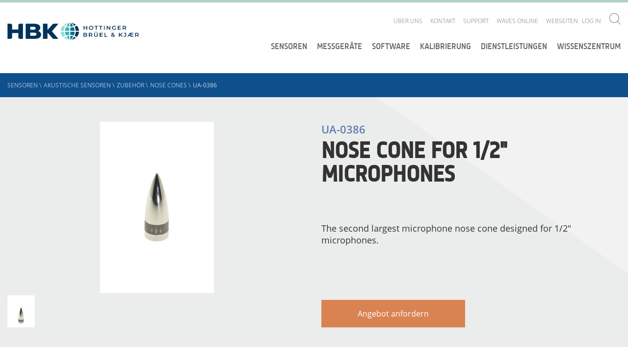

--- FILE ---
content_type: application/javascript; charset=UTF-8
request_url: https://www.bksv.com/cdn-cgi/challenge-platform/h/b/scripts/jsd/d251aa49a8a3/main.js?
body_size: 8902
content:
window._cf_chl_opt={AKGCx8:'b'};~function(A6,vC,ve,vq,vB,vY,vG,vx,A0,A2){A6=L,function(Q,v,AB,A5,A,S){for(AB={Q:268,v:355,A:231,S:188,J:359,s:337,V:388,l:164,K:274},A5=L,A=Q();!![];)try{if(S=-parseInt(A5(AB.Q))/1+parseInt(A5(AB.v))/2+-parseInt(A5(AB.A))/3*(parseInt(A5(AB.S))/4)+parseInt(A5(AB.J))/5+parseInt(A5(AB.s))/6*(-parseInt(A5(AB.V))/7)+parseInt(A5(AB.l))/8+parseInt(A5(AB.K))/9,v===S)break;else A.push(A.shift())}catch(J){A.push(A.shift())}}(F,644857),vC=this||self,ve=vC[A6(375)],vq={},vq[A6(221)]='o',vq[A6(265)]='s',vq[A6(329)]='u',vq[A6(340)]='z',vq[A6(118)]='n',vq[A6(189)]='I',vq[A6(276)]='b',vB=vq,vC[A6(247)]=function(A,S,J,s,Az,Aa,Ah,AF,V,K,U,R,H,Z,P,i){if(Az={Q:272,v:172,A:127,S:238,J:150,s:244,V:284,l:243,K:284,g:170,U:208,b:310,m:170,R:208,n:179,H:384,Z:372,P:261,f:150},Aa={Q:283,v:272,A:372,S:193,J:172},Ah={Q:187,v:365,A:232,S:199},AF=A6,V={},V[AF(Az.Q)]=function(j,E){return j<E},V[AF(Az.v)]=function(j,E){return j+E},V[AF(Az.A)]=AF(Az.S),V[AF(Az.J)]=function(j,E){return j+E},K=V,S===null||void 0===S)return s;for(U=vo(S),A[AF(Az.s)][AF(Az.V)]&&(U=U[AF(Az.l)](A[AF(Az.s)][AF(Az.K)](S))),U=A[AF(Az.g)][AF(Az.U)]&&A[AF(Az.b)]?A[AF(Az.m)][AF(Az.R)](new A[(AF(Az.b))](U)):function(j,AQ,E){for(AQ=AF,j[AQ(Aa.Q)](),E=0;K[AQ(Aa.v)](E,j[AQ(Aa.A)]);j[E+1]===j[E]?j[AQ(Aa.S)](K[AQ(Aa.J)](E,1),1):E+=1);return j}(U),R='nAsAaAb'.split('A'),R=R[AF(Az.n)][AF(Az.H)](R),H=0;H<U[AF(Az.Z)];Z=U[H],P=vT(A,S,Z),R(P)?(i='s'===P&&!A[AF(Az.P)](S[Z]),K[AF(Az.A)]===K[AF(Az.f)](J,Z)?g(K[AF(Az.J)](J,Z),P):i||g(J+Z,S[Z])):g(J+Z,P),H++);return s;function g(j,E,AL){AL=AF,Object[AL(Ah.Q)][AL(Ah.v)][AL(Ah.A)](s,E)||(s[E]=[]),s[E][AL(Ah.S)](j)}},vY=A6(319)[A6(260)](';'),vG=vY[A6(179)][A6(384)](vY),vC[A6(256)]=function(Q,v,t2,t1,Ar,A,S,J,s,V){for(t2={Q:145,v:372,A:372,S:181,J:180,s:271,V:199,l:364,K:360},t1={Q:364},Ar=A6,A={'HkZip':function(l,K){return l+K},'UtZct':function(l,K){return l===K},'sfaIk':function(l,K){return l(K)}},S=Object[Ar(t2.Q)](v),J=0;J<S[Ar(t2.v)];J++)if(s=S[J],s==='f'&&(s='N'),Q[s]){for(V=0;V<v[S[J]][Ar(t2.A)];A[Ar(t2.S)](-1,Q[s][Ar(t2.J)](v[S[J]][V]))&&(A[Ar(t2.s)](vG,v[S[J]][V])||Q[s][Ar(t2.V)](A[Ar(t2.l)]('o.',v[S[J]][V]))),V++);}else Q[s]=v[S[J]][Ar(t2.K)](function(K,Av){return Av=Ar,A[Av(t1.Q)]('o.',K)})},vx=null,A0=vN(),A2=function(Sj,Si,Sf,SP,SZ,SH,Sb,SU,AP,A,S,J,s){return Sj={Q:370,v:185,A:211,S:351,J:146,s:262},Si={Q:350,v:277,A:204,S:279,J:245,s:206,V:203,l:161,K:260,g:300,U:175,b:197,m:342,R:264,n:197,H:338,Z:289,P:126,f:199,i:279,j:165,E:279,W:300,D:386,X:264,O:197,M:224,C:280,e:237,B:279,y:269,T:173,o:286,Y:199,G:377,c:286,x:279},Sf={Q:339,v:372},SP={Q:383},SZ={Q:372,v:286,A:187,S:365,J:232,s:173,V:232,l:294,K:278,g:126,U:167,b:230,m:383,R:199,n:230,H:282,Z:386,P:199,f:227,i:308,j:302,E:199,W:383,D:313,X:302,O:199,M:381,C:168,e:279,B:326,y:313,T:367,o:302,Y:199,G:228,c:200,x:138,d:187,I:365,h:232,a:241,z:383,k:263,N:366,F0:199,F1:126,F2:383,F3:321,F4:279,F5:382,F6:290,F7:353,F8:199,F9:174,FF:307,FL:199,FQ:235,Fr:383,Fv:248,FA:312,Ft:233,FS:199,FJ:235,Fs:334,FV:199,Fl:194,FK:280},SH={Q:386},Sb={Q:139,v:159,A:220,S:267,J:282},SU={Q:325,v:139,A:220,S:387,J:325,s:187,V:171,l:232,K:180,g:205,U:315,b:286},AP=A6,A={'EZnaU':AP(Sj.Q),'xiBJU':function(V,l){return V==l},'nRNVf':function(V,l){return V(l)},'hGtbg':AP(Sj.v),'SnHAF':function(V,l){return V-l},'TWFoW':function(V,l){return V+l},'XlWpH':function(V,l){return l!==V},'mKaJa':function(V,l){return V>l},'EGLWq':function(V,l){return V(l)},'kTVXY':function(V,l){return V==l},'jjWvN':function(V,l){return V-l},'RKvSh':function(V,l){return V<<l},'IfKVa':function(V,l){return V(l)},'PHNWV':function(V,l){return V==l},'qhDlO':function(V,l){return l|V},'XIRxe':function(V,l){return l==V},'THgbY':function(V,l){return V(l)},'IjiMt':AP(Sj.A),'taNSx':AP(Sj.S),'hOugp':function(V,l){return V<l},'BXNFZ':function(V,l){return V|l},'kEHYY':function(V,l){return V<<l},'QDiHN':function(V,l){return V(l)},'yxPUs':function(V,l){return V<l},'lGxCz':function(V,l){return l==V},'qdHHu':function(V,l){return V-l},'Ayqrv':function(V,l){return V(l)},'DejoJ':function(V,l){return V|l},'wfHKP':function(V,l){return V(l)},'rzYOi':function(V,l){return V==l},'EWcRP':function(V,l){return l!==V},'FcNQC':function(V,l){return l!=V},'RRbCb':function(V,l){return V*l},'rXJxy':function(V,l){return V<l},'kYFqN':function(V,l){return V&l},'kmLxe':function(V,l){return V(l)},'dZwnO':function(V,l){return V!=l},'SfQoG':function(V,l){return V<l},'chSja':function(V,l){return V==l},'ISmmW':function(V,l){return l==V},'gqhVG':function(V,l){return l==V},'EkKYX':function(V,l){return V==l},'BIIdS':function(V,l){return V===l},'hPAFr':function(V,l){return V+l}},S=String[AP(Sj.J)],J={'h':function(V,Af,l,K){return Af=AP,l={},l[Af(Sb.Q)]=Af(Sb.v),l[Af(Sb.A)]=A[Af(Sb.S)],K=l,A[Af(Sb.J)](null,V)?'':J.g(V,6,function(U,Ai,b,m){return Ai=Af,b={},b[Ai(SU.Q)]=function(R,n){return R<n},m=b,K[Ai(SU.v)]===K[Ai(SU.A)]?J instanceof s[Ai(SU.S)]&&m[Ai(SU.J)](0,V[Ai(SU.S)][Ai(SU.s)][Ai(SU.V)][Ai(SU.l)](l)[Ai(SU.K)](Ai(SU.g))):Ai(SU.U)[Ai(SU.b)](U)})},'g':function(V,K,U,AE,R,H,Z,P,i,j,E,W,D,X,O,M,C,B,y){if(AE=AP,R={'BTJKk':function(T,o){return o|T},'yeJvg':function(T,o){return T(o)},'AVMen':function(T,o){return T<<o},'TDJJc':function(T,o){return o&T},'LPKUL':function(T,o,Aj){return Aj=L,A[Aj(SH.Q)](T,o)}},V==null)return'';for(Z={},P={},i='',j=2,E=3,W=2,D=[],X=0,O=0,M=0;M<V[AE(SZ.Q)];M+=1)if(C=V[AE(SZ.v)](M),Object[AE(SZ.A)][AE(SZ.S)][AE(SZ.J)](Z,C)||(Z[C]=E++,P[C]=!0),B=A[AE(SZ.s)](i,C),Object[AE(SZ.A)][AE(SZ.S)][AE(SZ.V)](Z,B))i=B;else{if(Object[AE(SZ.A)][AE(SZ.S)][AE(SZ.J)](P,i)){if(A[AE(SZ.l)](AE(SZ.K),AE(SZ.K)))A[AE(SZ.g)](S,A[AE(SZ.U)]);else{if(A[AE(SZ.b)](256,i[AE(SZ.m)](0))){for(H=0;H<W;X<<=1,O==K-1?(O=0,D[AE(SZ.R)](A[AE(SZ.g)](U,X)),X=0):O++,H++);for(y=i[AE(SZ.m)](0),H=0;A[AE(SZ.n)](8,H);X=X<<1|y&1.78,A[AE(SZ.H)](O,A[AE(SZ.Z)](K,1))?(O=0,D[AE(SZ.P)](A[AE(SZ.f)](U,X)),X=0):O++,y>>=1,H++);}else{for(y=1,H=0;H<W;X=X<<1|y,A[AE(SZ.i)](O,A[AE(SZ.j)](K,1))?(O=0,D[AE(SZ.E)](U(X)),X=0):O++,y=0,H++);for(y=i[AE(SZ.W)](0),H=0;16>H;X=A[AE(SZ.D)](X,1)|y&1.56,O==A[AE(SZ.X)](K,1)?(O=0,D[AE(SZ.O)](A[AE(SZ.M)](U,X)),X=0):O++,y>>=1,H++);}j--,A[AE(SZ.C)](0,j)&&(j=Math[AE(SZ.e)](2,W),W++),delete P[i]}}else for(y=Z[i],H=0;H<W;X=A[AE(SZ.B)](A[AE(SZ.y)](X,1),y&1.92),A[AE(SZ.T)](O,A[AE(SZ.o)](K,1))?(O=0,D[AE(SZ.Y)](A[AE(SZ.G)](U,X)),X=0):O++,y>>=1,H++);i=(j--,j==0&&(j=Math[AE(SZ.e)](2,W),W++),Z[B]=E++,String(C))}if(i!==''){if(A[AE(SZ.c)]!==A[AE(SZ.x)]){if(Object[AE(SZ.d)][AE(SZ.I)][AE(SZ.h)](P,i)){if(256>i[AE(SZ.m)](0)){for(H=0;A[AE(SZ.a)](H,W);X<<=1,O==A[AE(SZ.X)](K,1)?(O=0,D[AE(SZ.O)](A[AE(SZ.M)](U,X)),X=0):O++,H++);for(y=i[AE(SZ.z)](0),H=0;8>H;X=A[AE(SZ.k)](A[AE(SZ.N)](X,1),y&1),A[AE(SZ.i)](O,K-1)?(O=0,D[AE(SZ.F0)](U(X)),X=0):O++,y>>=1,H++);}else{for(y=1,H=0;H<W;X=y|X<<1.66,O==K-1?(O=0,D[AE(SZ.R)](A[AE(SZ.F1)](U,X)),X=0):O++,y=0,H++);for(y=i[AE(SZ.F2)](0),H=0;16>H;X=1&y|X<<1.01,K-1==O?(O=0,D[AE(SZ.F0)](A[AE(SZ.F3)](U,X)),X=0):O++,y>>=1,H++);}j--,0==j&&(j=Math[AE(SZ.F4)](2,W),W++),delete P[i]}else for(y=Z[i],H=0;A[AE(SZ.F5)](H,W);X=X<<1|y&1,A[AE(SZ.F6)](O,A[AE(SZ.F7)](K,1))?(O=0,D[AE(SZ.F8)](A[AE(SZ.F9)](U,X)),X=0):O++,y>>=1,H++);j--,0==j&&W++}else{for(G=1,H=0;x<y;i=R[AE(SZ.FF)](X<<1.54,z),M==N-1?(F0=0,F1[AE(SZ.FL)](R[AE(SZ.FQ)](F2,F3)),F4=0):F5++,F6=0,I++);for(F7=F8[AE(SZ.Fr)](0),F9=0;16>FF;FQ=R[AE(SZ.Fv)](Fr,1)|R[AE(SZ.FA)](Fv,1),FA==R[AE(SZ.Ft)](Ft,1)?(FS=0,FJ[AE(SZ.FS)](R[AE(SZ.FJ)](Fs,FV)),Fl=0):FK++,Fg>>=1,FL++);}}for(y=2,H=0;H<W;X=A[AE(SZ.Fs)](X<<1.6,y&1),K-1==O?(O=0,D[AE(SZ.FV)](U(X)),X=0):O++,y>>=1,H++);for(;;)if(X<<=1,O==A[AE(SZ.j)](K,1)){D[AE(SZ.FS)](A[AE(SZ.Fl)](U,X));break}else O++;return D[AE(SZ.FK)]('')},'j':function(V,AW){return AW=AP,null==V?'':A[AW(Sf.Q)]('',V)?null:J.i(V[AW(Sf.v)],32768,function(l,AD){return AD=AW,V[AD(SP.Q)](l)})},'i':function(V,K,U,AX,R,H,Z,P,i,j,E,W,D,X,O,M,T,C,B,y,Y){if(AX=AP,A[AX(Si.Q)](AX(Si.v),AX(Si.A))){for(R=[],H=4,Z=4,P=3,i=[],W=U(0),D=K,X=1,j=0;3>j;R[j]=j,j+=1);for(O=0,M=Math[AX(Si.S)](2,2),E=1;A[AX(Si.J)](E,M);)if(AX(Si.s)!==AX(Si.V)){for(C=AX(Si.l)[AX(Si.K)]('|'),B=0;!![];){switch(C[B++]){case'0':E<<=1;continue;case'1':O|=A[AX(Si.g)](A[AX(Si.U)](0,y)?1:0,E);continue;case'2':D>>=1;continue;case'3':y=A[AX(Si.b)](W,D);continue;case'4':D==0&&(D=K,W=A[AX(Si.m)](U,X++));continue}break}}else return Y={},Y.r={},Y.e=S,Y;switch(O){case 0:for(O=0,M=Math[AX(Si.S)](2,8),E=1;A[AX(Si.R)](E,M);y=A[AX(Si.n)](W,D),D>>=1,0==D&&(D=K,W=U(X++)),O|=(A[AX(Si.H)](0,y)?1:0)*E,E<<=1);T=S(O);break;case 1:for(O=0,M=Math[AX(Si.S)](2,16),E=1;E!=M;y=W&D,D>>=1,A[AX(Si.Z)](0,D)&&(D=K,W=U(X++)),O|=(0<y?1:0)*E,E<<=1);T=A[AX(Si.P)](S,O);break;case 2:return''}for(j=R[3]=T,i[AX(Si.f)](T);;){if(X>V)return'';for(O=0,M=Math[AX(Si.i)](2,P),E=1;M!=E;y=D&W,D>>=1,A[AX(Si.j)](0,D)&&(D=K,W=U(X++)),O|=E*(0<y?1:0),E<<=1);switch(T=O){case 0:for(O=0,M=Math[AX(Si.E)](2,8),E=1;E!=M;y=D&W,D>>=1,D==0&&(D=K,W=U(X++)),O|=A[AX(Si.W)](0<y?1:0,E),E<<=1);R[Z++]=S(O),T=A[AX(Si.D)](Z,1),H--;break;case 1:for(O=0,M=Math[AX(Si.E)](2,16),E=1;A[AX(Si.X)](E,M);y=A[AX(Si.O)](W,D),D>>=1,A[AX(Si.M)](0,D)&&(D=K,W=U(X++)),O|=E*(0<y?1:0),E<<=1);R[Z++]=S(O),T=Z-1,H--;break;case 2:return i[AX(Si.C)]('')}if(A[AX(Si.e)](0,H)&&(H=Math[AX(Si.B)](2,P),P++),R[T])T=R[T];else if(A[AX(Si.y)](T,Z))T=A[AX(Si.T)](j,j[AX(Si.o)](0));else return null;i[AX(Si.Y)](T),R[Z++]=A[AX(Si.G)](j,T[AX(Si.c)](0)),H--,j=T,A[AX(Si.j)](0,H)&&(H=Math[AX(Si.x)](2,P),P++)}}else return null}},s={},s[AP(Sj.s)]=J.h,s}(),A3();function L(Q,r,v,A){return Q=Q-114,v=F(),A=v[Q],A}function vN(tM,AH){return tM={Q:347,v:347},AH=A6,crypto&&crypto[AH(tM.Q)]?crypto[AH(tM.v)]():''}function va(tg,Ag,Q,v){return tg={Q:147,v:225,A:317},Ag=A6,Q={'BvJBW':function(A,S){return A(S)}},v=vC[Ag(tg.Q)],Math[Ag(tg.v)](+Q[Ag(tg.A)](atob,v.t))}function vk(Q,v,tO,tX,tE,tj,tf,Ab,A,S,J,s){tO={Q:162,v:238,A:361,S:120,J:147,s:201,V:169,l:330,K:335,g:251,U:323,b:137,m:292,R:295,n:343,H:215,Z:346,P:345,f:186,i:293,j:352,E:218,W:123,D:116,X:259,O:259,M:163,C:163,e:295,B:223,y:262,T:242},tX={Q:154,v:320,A:361,S:362,J:261,s:149,V:240,l:240,K:117,g:185},tE={Q:255},tj={Q:249,v:152,A:186,S:144,J:198,s:376,V:257,l:345,K:186},tf={Q:376,v:293},Ab=A6,A={'ABExH':function(V,l){return V+l},'jnMJS':function(V,l){return V(l)},'EZgQy':Ab(tO.Q),'ZzAKY':function(V,l){return V<l},'UXMsq':function(V,l){return V+l},'hjocC':function(V,l,K,g){return V(l,K,g)},'dbDAX':Ab(tO.v),'ruJwl':Ab(tO.A),'nZGYg':Ab(tO.S),'UtDnO':function(V){return V()}},S=vC[Ab(tO.J)],console[Ab(tO.s)](vC[Ab(tO.V)]),J=new vC[(Ab(tO.l))](),J[Ab(tO.K)](Ab(tO.g),A[Ab(tO.U)]+vC[Ab(tO.V)][Ab(tO.b)]+Ab(tO.m)+S.r),S[Ab(tO.R)]&&(Ab(tO.n)===Ab(tO.H)?A(A[Ab(tO.Z)](Ab(tO.P),S[Ab(tO.f)])):(J[Ab(tO.i)]=5e3,J[Ab(tO.j)]=function(Am){Am=Ab,A[Am(tf.Q)](v,Am(tf.v))})),J[Ab(tO.E)]=function(AR,K){if(AR=Ab,AR(tj.Q)===A[AR(tj.v)]){if(K=l(),null===K)return;b=(K&&n(H),m(function(){K()},1e3*K))}else J[AR(tj.A)]>=200&&A[AR(tj.S)](J[AR(tj.A)],300)?v(AR(tj.J)):A[AR(tj.s)](v,A[AR(tj.V)](AR(tj.l),J[AR(tj.K)]))},J[Ab(tO.W)]=function(An,l,g,U,b){(An=Ab,l={'JBrDn':function(K,g,U,b,Ap){return Ap=L,A[Ap(tE.Q)](K,g,U,b)},'dGMzY':A[An(tX.Q)],'YOPTs':function(K,g){return K+g},'drvIS':function(K,g){return K+g}},A[An(tX.v)]!==An(tX.A))?(g=Z[P],U=l[An(tX.S)](f,i,j,g),E(U))?(b='s'===U&&!o[An(tX.J)](Y[g]),l[An(tX.s)]===G+g?c(l[An(tX.V)](x,g),U):b||d(l[An(tX.l)](I,g),h[g])):y(l[An(tX.K)](T,g),U):v(An(tX.g))},s={'t':A[Ab(tO.D)](va),'lhr':ve[Ab(tO.X)]&&ve[Ab(tO.O)][Ab(tO.M)]?ve[Ab(tO.O)][Ab(tO.C)]:'','api':S[Ab(tO.e)]?!![]:![],'c':vw(),'payload':Q},J[Ab(tO.B)](A2[Ab(tO.y)](JSON[Ab(tO.T)](s)))}function vu(ts,Al,Q,v){if(ts={Q:287,v:191,A:303},Al=A6,Q={'RdOtT':function(A){return A()},'ykLWc':function(A,S,J){return A(S,J)},'BswcV':function(A,S){return S*A}},v=Q[Al(ts.Q)](vI),null===v)return;vx=(vx&&clearTimeout(vx),Q[Al(ts.v)](setTimeout,function(){vd()},Q[Al(ts.A)](v,1e3)))}function A3(So,ST,SB,AO,Q,v,A,S,g,U,b,J){if(So={Q:344,v:115,A:275,S:195,J:239,s:147,V:273,l:119,K:299,g:385,U:316,b:298,m:125,R:304,n:332,H:270,Z:225,P:166,f:368,i:309},ST={Q:270,v:385,A:246,S:354,J:341,s:380,V:309},SB={Q:344,v:153,A:142,S:358},AO=A6,Q={'jaCtV':function(s,V){return s+V},'htLfN':AO(So.Q),'YSRNa':function(s,V){return s(V)},'IIolS':function(s){return s()},'kataW':function(s,V){return s>V},'ptcWt':AO(So.v),'BblDL':function(s,V){return s===V},'eZUEL':AO(So.A),'rqazk':AO(So.S),'EVKTa':function(s,V){return V!==s},'loGeP':function(s,V){return s!==V},'NWRMO':AO(So.J)},v=vC[AO(So.s)],!v)return;if(!vz()){if(AO(So.V)!==Q[AO(So.l)])return;else A(S)}if(A=![],S=function(Se,AC,V){if(Se={Q:213},AC=AO,V={'SpQpw':function(l,K,AM){return AM=L,Q[AM(Se.Q)](l,K)}},AC(SB.Q)===Q[AC(SB.v)]){if(!A){if(A=!![],!vz())return;Q[AC(SB.A)](vd,function(l){A4(v,l)})}}else return V[AC(SB.S)]('o.',v)},Q[AO(So.K)](ve[AO(So.g)],AO(So.v)))S();else if(vC[AO(So.U)]){if(Q[AO(So.b)](AO(So.m),AO(So.R)))ve[AO(So.U)](Q[AO(So.n)],S);else return g=3600,U=Q[AO(So.H)](S),b=J[AO(So.Z)](s[AO(So.P)]()/1e3),Q[AO(So.f)](b-U,g)?![]:!![]}else J=ve[AO(So.i)]||function(){},ve[AO(So.i)]=function(Ae){Ae=AO,Q[Ae(ST.Q)](J),ve[Ae(ST.v)]!==Q[Ae(ST.A)]&&(Q[Ae(ST.S)](Ae(ST.J),Q[Ae(ST.s)])?S=J[s]:(ve[Ae(ST.V)]=J,S()))}}function vy(v,A,AT,A7,S,J){return AT={Q:121,v:387,A:387,S:187,J:171,s:232,V:180,l:205},A7=A6,S={},S[A7(AT.Q)]=function(s,V){return s instanceof V},J=S,J[A7(AT.Q)](A,v[A7(AT.v)])&&0<v[A7(AT.A)][A7(AT.S)][A7(AT.J)][A7(AT.s)](A)[A7(AT.V)](A7(AT.l))}function vw(tv,AV,v,A){return tv={Q:234,v:234},AV=A6,v={},v[AV(tv.Q)]=function(S,J){return J!==S},A=v,A[AV(tv.v)](vI(),null)}function vo(Q,Ad,A9,v){for(Ad={Q:243,v:145,A:148},A9=A6,v=[];Q!==null;v=v[A9(Ad.Q)](Object[A9(Ad.v)](Q)),Q=Object[A9(Ad.A)](Q));return v}function vc(t7,t6,AA,A,S,J,s,V,g,U,l){A=(t7={Q:371,v:324,A:363,S:184,J:157,s:288,V:141,l:318,K:254,g:209,U:140,b:258,m:331,R:281,n:219,H:177,Z:226,P:217,f:252,i:296,j:143,E:378,W:236,D:293,X:293,O:352},t6={Q:236},AA=A6,{'BaGJT':function(K,g){return K!==g},'sSsBv':AA(t7.Q),'zeZDC':AA(t7.v),'ZZhbG':AA(t7.A),'DQAaX':function(K,g,U,b,m){return K(g,U,b,m)},'NhAHE':function(K,g,U,b,m){return K(g,U,b,m)},'tNzNU':AA(t7.S),'Tldki':AA(t7.J)});try{if(A[AA(t7.s)](A[AA(t7.V)],A[AA(t7.l)]))return S=ve[AA(t7.K)](AA(t7.g)),S[AA(t7.U)]=A[AA(t7.b)],S[AA(t7.m)]='-1',ve[AA(t7.R)][AA(t7.n)](S),J=S[AA(t7.H)],s={},s=A[AA(t7.Z)](pRIb1,J,J,'',s),s=A[AA(t7.P)](pRIb1,J,J[A[AA(t7.f)]]||J[A[AA(t7.i)]],'n.',s),s=pRIb1(J,S[AA(t7.j)],'d.',s),ve[AA(t7.R)][AA(t7.E)](S),V={},V.r=s,V.e=null,V;else g={},g[AA(t7.W)]=AA(t7.D),U=g,S[AA(t7.X)]=5e3,J[AA(t7.O)]=function(At){At=AA,V(U[At(t6.Q)])}}catch(g){return l={},l.r={},l.e=g,l}}function vT(Q,A,S,Ax,A8,J,s,V){J=(Ax={Q:349,v:357,A:253,S:136,J:266,s:221,V:214,l:349,K:383,g:124,U:297,b:229,m:229,R:297,n:158,H:170,Z:129,P:357},A8=A6,{'IGzGb':function(l){return l()},'UhNXr':function(l,K){return K==l},'oHumW':function(l,K){return K===l},'aVGPT':A8(Ax.Q),'LViOT':A8(Ax.v),'AtMjQ':A8(Ax.A)});try{s=A[S]}catch(l){return'i'}if(J[A8(Ax.S)](null,s))return J[A8(Ax.J)](void 0,s)?'u':'x';if(A8(Ax.s)==typeof s){if(J[A8(Ax.V)]!==A8(Ax.l))return A[A8(Ax.K)](S);else try{if(J[A8(Ax.g)]==typeof s[A8(Ax.U)]){if(J[A8(Ax.b)]===J[A8(Ax.m)])return s[A8(Ax.R)](function(){}),'p';else J[A8(Ax.n)](s)}}catch(U){}}return Q[A8(Ax.H)][A8(Ax.Z)](s)?'a':s===Q[A8(Ax.H)]?'D':J[A8(Ax.J)](!0,s)?'T':s===!1?'F':(V=typeof s,J[A8(Ax.S)](A8(Ax.P),V)?vy(Q,s)?'N':'f':vB[V]||'?')}function vd(Q,tL,tF,AS,v,A){if(tL={Q:357,v:156,A:212,S:327,J:156,s:285,V:132,l:311},tF={Q:336},AS=A6,v={'bDqsJ':AS(tL.Q),'ZWcyi':function(S,J){return S===J},'BNlgD':AS(tL.v),'OkWNi':function(S,J,s){return S(J,s)},'ANfLW':AS(tL.A)},A=vc(),vk(A.r,function(S,AJ){AJ=AS,typeof Q===v[AJ(tF.Q)]&&Q(S),vu()}),A.e){if(v[AS(tL.S)](AS(tL.J),v[AS(tL.s)]))v[AS(tL.V)](A1,v[AS(tL.l)],A.e);else return}}function vz(tm,AU,v,A,S,J,s){return tm={Q:135,v:322,A:114,S:210,J:176,s:328,V:225,l:166,K:322,g:347},AU=A6,v={},v[AU(tm.Q)]=function(V,l){return V-l},v[AU(tm.v)]=function(V,l){return V!==l},v[AU(tm.A)]=AU(tm.S),v[AU(tm.J)]=AU(tm.s),A=v,S=3600,J=va(),s=Math[AU(tm.V)](Date[AU(tm.l)]()/1e3),A[AU(tm.Q)](s,J)>S?A[AU(tm.K)](A[AU(tm.A)],A[AU(tm.J)])?![]:S&&J[AU(tm.g)]?s[AU(tm.g)]():'':!![]}function A1(J,s,tq,AZ,V,l,K,g,U,b,m,R,n,H){if(tq={Q:122,v:333,A:183,S:348,J:251,s:151,V:190,l:147,K:120,g:169,U:137,b:314,m:333,R:330,n:335,H:293,Z:352,P:216,f:216,i:155,j:169,E:155,W:130,D:305,X:169,O:369,M:250,C:379,e:356,B:192,y:291,T:223,o:262},AZ=A6,V={},V[AZ(tq.Q)]=function(Z,P){return Z+P},V[AZ(tq.v)]=AZ(tq.A),V[AZ(tq.S)]=AZ(tq.J),l=V,!vh(0))return![];g=(K={},K[AZ(tq.s)]=J,K[AZ(tq.V)]=s,K);try{U=vC[AZ(tq.l)],b=l[AZ(tq.Q)](AZ(tq.K)+vC[AZ(tq.g)][AZ(tq.U)]+AZ(tq.b)+U.r,l[AZ(tq.m)]),m=new vC[(AZ(tq.R))](),m[AZ(tq.n)](l[AZ(tq.S)],b),m[AZ(tq.H)]=2500,m[AZ(tq.Z)]=function(){},R={},R[AZ(tq.P)]=vC[AZ(tq.g)][AZ(tq.f)],R[AZ(tq.i)]=vC[AZ(tq.j)][AZ(tq.E)],R[AZ(tq.W)]=vC[AZ(tq.g)][AZ(tq.W)],R[AZ(tq.D)]=vC[AZ(tq.X)][AZ(tq.O)],R[AZ(tq.M)]=A0,n=R,H={},H[AZ(tq.C)]=g,H[AZ(tq.e)]=n,H[AZ(tq.B)]=AZ(tq.y),m[AZ(tq.T)](A2[AZ(tq.o)](H))}catch(Z){}}function vI(tQ,As,v,A,S,J){return tQ={Q:134,v:315,A:147,S:306,J:306,s:118,V:222,l:202,K:286},As=A6,v={},v[As(tQ.Q)]=As(tQ.v),A=v,S=vC[As(tQ.A)],!S?As(tQ.S)!==As(tQ.J)?![]:null:(J=S.i,typeof J!==As(tQ.s)||J<30)?As(tQ.V)!==As(tQ.l)?null:A[As(tQ.Q)][As(tQ.K)](v):J}function A4(S,J,SY,Aq,s,V,l,K){if(SY={Q:301,v:178,A:374,S:198,J:295,s:192,V:207,l:182,K:374,g:160,U:128,b:196,m:133,R:160,n:128},Aq=A6,s={},s[Aq(SY.Q)]=Aq(SY.v),s[Aq(SY.A)]=Aq(SY.S),V=s,!S[Aq(SY.J)])return;J===Aq(SY.S)?(l={},l[Aq(SY.s)]=V[Aq(SY.Q)],l[Aq(SY.V)]=S.r,l[Aq(SY.l)]=V[Aq(SY.K)],vC[Aq(SY.g)][Aq(SY.U)](l,'*')):(K={},K[Aq(SY.s)]=Aq(SY.v),K[Aq(SY.V)]=S.r,K[Aq(SY.l)]=Aq(SY.b),K[Aq(SY.m)]=J,vC[Aq(SY.R)][Aq(SY.n)](K,'*'))}function F(SG){return SG='join,body,xiBJU,sort,getOwnPropertyNames,BNlgD,charAt,RdOtT,BaGJT,chSja,lGxCz,jsd,/jsd/oneshot/d251aa49a8a3/0.5625753216985856:1769121032:onTdcoIL6MLC_SD75mSI0dRj8zZIGenXipyoZt46o1Y/,timeout,XlWpH,api,Tldki,catch,loGeP,EVKTa,RRbCb,FLjeI,jjWvN,BswcV,UYHmU,pkLOA2,PgoZm,BTJKk,kTVXY,onreadystatechange,Set,ANfLW,TDJJc,RKvSh,/b/ov1/0.5625753216985856:1769121032:onTdcoIL6MLC_SD75mSI0dRj8zZIGenXipyoZt46o1Y/,ub2w4Pp9+Q$GsFoyq-cajWRN5J8YVhfMAi3rlvng7dSOBzxkZCe1mELIXD6HtKTU0,addEventListener,BvJBW,zeZDC,_cf_chl_opt;JJgc4;PJAn2;kJOnV9;IWJi4;OHeaY1;DqMg0;FKmRv9;LpvFx1;cAdz2;PqBHf2;nFZCC5;ddwW5;pRIb1;rxvNi8;RrrrA2;erHi9,ruJwl,QDiHN,aLTAN,nZGYg,EMwzv,oAhEC,qhDlO,ZWcyi,kIVYS,undefined,XMLHttpRequest,tabIndex,NWRMO,JBccI,DejoJ,open,bDqsJ,3094110QFcecr,SfQoG,rzYOi,symbol,xTZSy,kmLxe,EqwWT,QqQEh,http-code:,ABExH,randomUUID,lHOMC,gYvsj,EWcRP,hcanJ,ontimeout,qdHHu,BblDL,391480eEjkeQ,chctx,function,SpQpw,1717245pGiiJR,map,SyYet,JBrDn,display: none,HkZip,hasOwnProperty,kEHYY,XIRxe,kataW,aUjz8,dJcjc,hCjTf,length,MNaFE,tYuuF,document,jnMJS,hPAFr,removeChild,errorInfoObject,eZUEL,IfKVa,yxPUs,charCodeAt,bind,readyState,SnHAF,Function,7gaFDTu,PjhAW,loading,UtDnO,drvIS,number,rqazk,/cdn-cgi/challenge-platform/h/,ZmpUC,BgAHb,onerror,LViOT,JhLFf,nRNVf,EnEgt,postMessage,isArray,LRmiB4,random,OkWNi,detail,bzaan,YPXeg,UhNXr,AKGCx8,taNSx,BNxAI,style,sSsBv,YSRNa,contentDocument,ZzAKY,keys,fromCharCode,__CF$cv$params,getPrototypeOf,dGMzY,eTDlE,AdeF3,EZgQy,htLfN,dbDAX,SSTpq3,PThNk,navigator,IGzGb,wrQyG,parent,3|2|4|1|0,FWTER,href,2028448uTlqxF,ISmmW,now,hGtbg,PHNWV,_cf_chl_opt,Array,toString,tNoKo,TWFoW,Ayqrv,rXJxy,lhWei,contentWindow,cloudflare-invisible,includes,indexOf,UtZct,event,/invisible/jsd,clientInformation,xhr-error,status,prototype,24EAWyBb,bigint,TYlZ6,ykLWc,source,splice,wfHKP,Jvqrf,error,kYFqN,success,push,IjiMt,log,JoCEL,CmsuG,RfoWP,[native code],Ankqp,sid,from,iframe,PyPNx,eqXNm,error on cf_chl_props,jaCtV,aVGPT,deVWv,CnwA5,NhAHE,onload,appendChild,JWRUl,object,kwTHo,send,gqhVG,floor,DQAaX,EGLWq,THgbY,AtMjQ,mKaJa,172902ayNdsQ,call,LPKUL,fcDko,yeJvg,dlZgT,EkKYX,d.cookie,DOMContentLoaded,YOPTs,hOugp,stringify,concat,Object,FcNQC,ptcWt,pRIb1,AVMen,FJYWP,JBxy9,POST,tNzNU,xdcwA,createElement,hjocC,rxvNi8,UXMsq,ZZhbG,location,split,isNaN,HQHKAVnaSagA,BXNFZ,dZwnO,string,oHumW,EZnaU,125213CEAJsX,BIIdS,IIolS,sfaIk,NWDtq,MFytm,7549326RgzAmP,hHKjT,boolean,IZOqG,azJFX,pow'.split(','),F=function(){return SG},F()}function vh(v,tl,AK,A,S){return tl={Q:373,v:373,A:131},AK=A6,A={},A[AK(tl.Q)]=function(J,s){return J<s},S=A,S[AK(tl.v)](Math[AK(tl.A)](),v)}}()